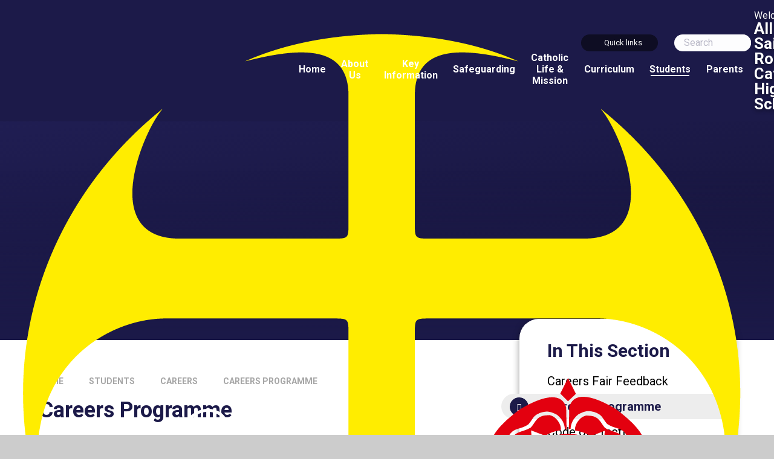

--- FILE ---
content_type: text/html
request_url: https://www.allsaintshigh.lancs.sch.uk/page/?title=Careers+Programme&pid=97
body_size: 61778
content:

<!DOCTYPE html>
<!--[if IE 7]><html class="no-ios no-js lte-ie9 lte-ie8 lte-ie7" lang="en" xml:lang="en"><![endif]-->
<!--[if IE 8]><html class="no-ios no-js lte-ie9 lte-ie8"  lang="en" xml:lang="en"><![endif]-->
<!--[if IE 9]><html class="no-ios no-js lte-ie9"  lang="en" xml:lang="en"><![endif]-->
<!--[if !IE]><!--> <html class="no-ios no-js"  lang="en" xml:lang="en"><!--<![endif]-->
	<head>
		<meta http-equiv="X-UA-Compatible" content="IE=edge" />
		<meta http-equiv="content-type" content="text/html; charset=utf-8"/>
		
		<link rel="canonical" href="https://www.allsaintshigh.lancs.sch.uk/page/?title=Careers+Programme&amp;pid=97">
		<script>window.FontAwesomeConfig = {showMissingIcons: false};</script><link rel="stylesheet" media="screen" href="https://cdn.juniperwebsites.co.uk/_includes/font-awesome/5.7.1/css/fa-web-font.css?cache=v4.6.56.3">
<script defer src="https://cdn.juniperwebsites.co.uk/_includes/font-awesome/5.7.1/js/fontawesome-all.min.js?cache=v4.6.56.3"></script>
<script defer src="https://cdn.juniperwebsites.co.uk/_includes/font-awesome/5.7.1/js/fa-v4-shims.min.js?cache=v4.6.56.3"></script>

		<title>All Saints' Roman Catholic High School - Careers Programme</title>
		
		<style type="text/css">
			:root {
				
				--col-pri: rgb(34, 34, 34);
				
				--col-sec: rgb(136, 136, 136);
				
			}
		</style>
		
<!--[if IE]>
<script>
console = {log:function(){return;}};
</script>
<![endif]-->

<script>
	var boolItemEditDisabled;
	var boolLanguageMode, boolLanguageEditOriginal;
	var boolViewingConnect;
	var boolConnectDashboard;
	var displayRegions = [];
	var intNewFileCount = 0;
	strItemType = "page";
	strSubItemType = "page";

	var featureSupport = {
		tagging: false,
		eventTagging: false
	};
	var boolLoggedIn = false;
boolAdminMode = false;
	var boolSuperUser = false;
strCookieBarStyle = 'bar';
	intParentPageID = "46";
	intCurrentItemID = 97;
	var intCurrentCatID = "";
boolIsHomePage = false;
	boolItemEditDisabled = true;
	boolLanguageEditOriginal=true;
	strCurrentLanguage='en-gb';	strFileAttachmentsUploadLocation = 'bottom';	boolViewingConnect = false;	boolConnectDashboard = false;	var objEditorComponentList = {};

</script>

<script src="https://cdn.juniperwebsites.co.uk/admin/_includes/js/mutation_events.min.js?cache=v4.6.56.3"></script>
<script src="https://cdn.juniperwebsites.co.uk/admin/_includes/js/jquery/jquery.js?cache=v4.6.56.3"></script>
<script src="https://cdn.juniperwebsites.co.uk/admin/_includes/js/jquery/jquery.prefilter.js?cache=v4.6.56.3"></script>
<script src="https://cdn.juniperwebsites.co.uk/admin/_includes/js/jquery/jquery.query.js?cache=v4.6.56.3"></script>
<script src="https://cdn.juniperwebsites.co.uk/admin/_includes/js/jquery/js.cookie.js?cache=v4.6.56.3"></script>
<script src="/_includes/editor/template-javascript.asp?cache=260112"></script>
<script src="/admin/_includes/js/functions/minified/functions.login.new.asp?cache=260112"></script>

  <script>

  </script>
<link href="https://www.allsaintshigh.lancs.sch.uk/feeds/pages.asp?pid=97&lang=en" rel="alternate" type="application/rss+xml" title="All Saints' Roman Catholic High School - Careers Programme - Page Updates"><link href="https://www.allsaintshigh.lancs.sch.uk/feeds/comments.asp?title=Careers Programme&amp;item=page&amp;pid=97" rel="alternate" type="application/rss+xml" title="All Saints' Roman Catholic High School - Careers Programme - Page Comments"><link rel="stylesheet" media="screen" href="/_site/css/swiper-bundle.min.css?cache=260112">
<link rel="stylesheet" media="screen" href="/_site/css/main.css?cache=260112">

	<link rel="stylesheet" href="/_site/css/print.css" type="text/css" media="print">
	<meta name="mobile-web-app-capable" content="yes">
	<meta name="apple-mobile-web-app-capable" content="yes">
	<meta name="viewport" content="width=device-width, initial-scale=1, minimum-scale=1, maximum-scale=1">
	<link rel="author" href="/humans.txt">
	<link rel="icon" href="/_site/images/favicons/favicon.ico">
	<link rel="apple-touch-icon" href="/_site/images/favicons/favicon.png">
	<link href="https://fonts.googleapis.com/css?family=Open+Sans:400,400i,700,700i&display=swap" rel="stylesheet">

	<link href="https://fonts.googleapis.com/css2?family=Roboto+Condensed:wght@700&family=Roboto:ital,wght@0,400;0,500;0,700;1,400&display=swap" rel="stylesheet">

	<script type="text/javascript">
	var iOS = ( navigator.userAgent.match(/(iPad|iPhone|iPod)/g) ? true : false );
	if (iOS) { $('html').removeClass('no-ios').addClass('ios'); }
	</script><link rel="stylesheet" media="screen" href="https://cdn.juniperwebsites.co.uk/_includes/css/content-blocks.css?cache=v4.6.56.3">
<link rel="stylesheet" media="screen" href="/_includes/css/cookie-colour.asp?cache=260112">
<link rel="stylesheet" media="screen" href="https://cdn.juniperwebsites.co.uk/_includes/css/cookies.css?cache=v4.6.56.3">
<link rel="stylesheet" media="screen" href="https://cdn.juniperwebsites.co.uk/_includes/css/cookies.advanced.css?cache=v4.6.56.3">
<link rel="stylesheet" media="screen" href="https://cdn.juniperwebsites.co.uk/_includes/css/overlord.css?cache=v4.6.56.3">
<link rel="stylesheet" media="screen" href="https://cdn.juniperwebsites.co.uk/_includes/css/templates.css?cache=v4.6.56.3">
<link rel="stylesheet" media="screen" href="/_site/css/attachments.css?cache=260112">
<link rel="stylesheet" media="screen" href="/_site/css/templates.css?cache=260112">
<style>#print_me { display: none;}</style><script src="https://cdn.juniperwebsites.co.uk/admin/_includes/js/modernizr.js?cache=v4.6.56.3"></script>

        <meta property="og:site_name" content="All Saints' Roman Catholic High School" />
        <meta property="og:title" content="Careers Programme" />
        <meta property="og:image" content="https://www.allsaintshigh.lancs.sch.uk/_site/images/design/thumbnail.jpg" />
        <meta property="og:type" content="website" />
        <meta property="twitter:card" content="summary" />
</head>


    <body>


<div id="print_me"></div>
<div class="mason mason--inner">

	<section class="access">
		<a class="access__anchor" name="header"></a>
		<a class="access__link" href="#content">Skip to content &darr;</a>
	</section>
	

	<header class="header" data-header="fixed flex" data-menu="">
		<section class="menu">
			<button class="reset__button cover mobile__menu__bg" data-remove=".mason--menu"></button>
			<div class="menu__extras">
				<div class="quick__links__wrapper">
					<button class="reset__button quick__links__button">
						<span>Quick links</span><i class="fas fa-plus"></i>
						<ul class="quick__links__list reset__ul"><li><a class="quick__links__item reset__a" target="_blank" href="https://allsaints.schoolsynergy.co.uk/">School Synergy</a></li><li><a class="quick__links__item reset__a" target="_blank" href="https://www.facebook.com/p/All-Saints-Roman-Catholic-High-School-100057388542481/">Facebook</a></li><li><a class="quick__links__item reset__a" target="_blank" href="https://reader.sparx-learning.com">Sparx Reader</a></li></ul>
					</button>
				</div>
				<div class="icon__links__container"></div>
				<!-- Menu Extras -->
				<div class="search__container inline">
					<div class="search__container__flex">
						<form method="post" action="/search/default.asp?pid=0" class="menu__extras__form block">
							<button class="menu__extras__submit reset__button" type="submit" name="Search"><i class="fas fa-search"></i></button>
							<input class="menu__extras__input cover f__display" type="text" name="searchValue" title="search" placeholder="Search"></input>
						</form>					
					</div>
					<button data-toggle=".mason--find" class="find__button reset__button circle inline"><i class="fas fa-search"></i></button>
				</div>
			</div>
			<nav class="menu__sidebar">
				<ul class="menu__list reset__ul"><li class="menu__list__item menu__list__item--page_1"><a class="menu__list__item__link reset__a block" id="page_1" href="/"><span>Home</span></a><button aria-hidden="true" title="View pages within Home" class="menu__list__item__button reset__button" data-tab=".menu__list__item--page_1--expand"><i class="menu__list__item__button__icon fa fa-angle-down"></i></button></li><li class="menu__list__item menu__list__item--page_8 menu__list__item--subitems"><a class="menu__list__item__link reset__a block" id="page_8" href="/page/?title=About+Us&amp;pid=8"><span>About Us</span></a><button aria-hidden="true" title="View pages within About Us" class="menu__list__item__button reset__button" data-tab=".menu__list__item--page_8--expand"><i class="menu__list__item__button__icon fa fa-angle-down"></i></button><ul class="menu__list__item__sub"><li class="menu__list__item menu__list__item--page_10"><a class="menu__list__item__link reset__a block" id="page_10" href="/page/?title=Prospectus&amp;pid=10"><span>Prospectus</span></a><button aria-hidden="true" title="View pages within Prospectus" class="menu__list__item__button reset__button" data-tab=".menu__list__item--page_10--expand"><i class="menu__list__item__button__icon fa fa-angle-down"></i></button></li><li class="menu__list__item menu__list__item--page_11"><a class="menu__list__item__link reset__a block" id="page_11" href="/page/?title=Romero+Catholic+Academy+Trust&amp;pid=11"><span>Romero Catholic Academy Trust</span></a><button aria-hidden="true" title="View pages within Romero Catholic Academy Trust" class="menu__list__item__button reset__button" data-tab=".menu__list__item--page_11--expand"><i class="menu__list__item__button__icon fa fa-angle-down"></i></button></li><li class="menu__list__item menu__list__item--news_category_2"><a class="menu__list__item__link reset__a block" id="news_category_2" href="/news/?pid=8&amp;nid=2"><span>News</span></a><button aria-hidden="true" title="View pages within News" class="menu__list__item__button reset__button" data-tab=".menu__list__item--news_category_2--expand"><i class="menu__list__item__button__icon fa fa-angle-down"></i></button></li><li class="menu__list__item menu__list__item--page_35"><a class="menu__list__item__link reset__a block" id="page_35" href="/page/?title=Newsletters&amp;pid=35"><span>Newsletters</span></a><button aria-hidden="true" title="View pages within Newsletters" class="menu__list__item__button reset__button" data-tab=".menu__list__item--page_35--expand"><i class="menu__list__item__button__icon fa fa-angle-down"></i></button></li><li class="menu__list__item menu__list__item--page_12"><a class="menu__list__item__link reset__a block" id="page_12" href="/page/?title=Governance&amp;pid=12"><span>Governance</span></a><button aria-hidden="true" title="View pages within Governance" class="menu__list__item__button reset__button" data-tab=".menu__list__item--page_12--expand"><i class="menu__list__item__button__icon fa fa-angle-down"></i></button></li><li class="menu__list__item menu__list__item--page_13"><a class="menu__list__item__link reset__a block" id="page_13" href="/page/?title=Staff&amp;pid=13"><span>Staff</span></a><button aria-hidden="true" title="View pages within Staff" class="menu__list__item__button reset__button" data-tab=".menu__list__item--page_13--expand"><i class="menu__list__item__button__icon fa fa-angle-down"></i></button></li><li class="menu__list__item menu__list__item--page_14"><a class="menu__list__item__link reset__a block" id="page_14" href="/page/?title=Vacancies&amp;pid=14"><span>Vacancies</span></a><button aria-hidden="true" title="View pages within Vacancies" class="menu__list__item__button reset__button" data-tab=".menu__list__item--page_14--expand"><i class="menu__list__item__button__icon fa fa-angle-down"></i></button></li><li class="menu__list__item menu__list__item--page_15"><a class="menu__list__item__link reset__a block" id="page_15" href="/page/?title=Support+Us&amp;pid=15"><span>Support Us</span></a><button aria-hidden="true" title="View pages within Support Us" class="menu__list__item__button reset__button" data-tab=".menu__list__item--page_15--expand"><i class="menu__list__item__button__icon fa fa-angle-down"></i></button></li><li class="menu__list__item menu__list__item--page_16"><a class="menu__list__item__link reset__a block" id="page_16" href="/page/?title=Friends+of+All+Saints%27&amp;pid=16"><span>Friends of All Saints'</span></a><button aria-hidden="true" title="View pages within Friends of All Saints'" class="menu__list__item__button reset__button" data-tab=".menu__list__item--page_16--expand"><i class="menu__list__item__button__icon fa fa-angle-down"></i></button></li><li class="menu__list__item menu__list__item--page_17"><a class="menu__list__item__link reset__a block" id="page_17" href="/page/?title=Contact+Us&amp;pid=17"><span>Contact Us</span></a><button aria-hidden="true" title="View pages within Contact Us" class="menu__list__item__button reset__button" data-tab=".menu__list__item--page_17--expand"><i class="menu__list__item__button__icon fa fa-angle-down"></i></button></li></ul></li><li class="menu__list__item menu__list__item--page_18 menu__list__item--subitems"><a class="menu__list__item__link reset__a block" id="page_18" href="/page/?title=Key+Information&amp;pid=18"><span>Key Information</span></a><button aria-hidden="true" title="View pages within Key Information" class="menu__list__item__button reset__button" data-tab=".menu__list__item--page_18--expand"><i class="menu__list__item__button__icon fa fa-angle-down"></i></button><ul class="menu__list__item__sub"><li class="menu__list__item menu__list__item--url_1"><a class="menu__list__item__link reset__a block" id="url_1" href="/calendar/?calid=1,2,3,4,5,6,7&amp;pid=18&amp;viewid=1"><span>Calendar</span></a><button aria-hidden="true" title="View pages within Calendar" class="menu__list__item__button reset__button" data-tab=".menu__list__item--url_1--expand"><i class="menu__list__item__button__icon fa fa-angle-down"></i></button></li><li class="menu__list__item menu__list__item--page_36"><a class="menu__list__item__link reset__a block" id="page_36" href="/page/?title=Letters&amp;pid=36"><span>Letters</span></a><button aria-hidden="true" title="View pages within Letters" class="menu__list__item__button reset__button" data-tab=".menu__list__item--page_36--expand"><i class="menu__list__item__button__icon fa fa-angle-down"></i></button></li><li class="menu__list__item menu__list__item--page_37"><a class="menu__list__item__link reset__a block" id="page_37" href="/page/?title=Term+Dates+%26amp%3B+School+Day&amp;pid=37"><span>Term Dates &amp; School Day</span></a><button aria-hidden="true" title="View pages within Term Dates &amp; School Day" class="menu__list__item__button reset__button" data-tab=".menu__list__item--page_37--expand"><i class="menu__list__item__button__icon fa fa-angle-down"></i></button></li><li class="menu__list__item menu__list__item--page_20"><a class="menu__list__item__link reset__a block" id="page_20" href="/page/?title=Emergency+Closure+Procedures&amp;pid=20"><span>Emergency Closure Procedures</span></a><button aria-hidden="true" title="View pages within Emergency Closure Procedures" class="menu__list__item__button reset__button" data-tab=".menu__list__item--page_20--expand"><i class="menu__list__item__button__icon fa fa-angle-down"></i></button></li><li class="menu__list__item menu__list__item--page_21"><a class="menu__list__item__link reset__a block" id="page_21" href="/page/?title=Policies&amp;pid=21"><span>Policies</span></a><button aria-hidden="true" title="View pages within Policies" class="menu__list__item__button reset__button" data-tab=".menu__list__item--page_21--expand"><i class="menu__list__item__button__icon fa fa-angle-down"></i></button></li><li class="menu__list__item menu__list__item--page_22"><a class="menu__list__item__link reset__a block" id="page_22" href="/page/?title=Personnel+Welcome+%26amp%3B+Induction&amp;pid=22"><span>Personnel Welcome &amp; Induction</span></a><button aria-hidden="true" title="View pages within Personnel Welcome &amp; Induction" class="menu__list__item__button reset__button" data-tab=".menu__list__item--page_22--expand"><i class="menu__list__item__button__icon fa fa-angle-down"></i></button></li><li class="menu__list__item menu__list__item--page_24"><a class="menu__list__item__link reset__a block" id="page_24" href="/page/?title=Well%2Dbeing%2C+Health+%26amp%3B+Safeguarding&amp;pid=24"><span>Well-being, Health &amp; Safeguarding</span></a><button aria-hidden="true" title="View pages within Well-being, Health &amp; Safeguarding" class="menu__list__item__button reset__button" data-tab=".menu__list__item--page_24--expand"><i class="menu__list__item__button__icon fa fa-angle-down"></i></button></li><li class="menu__list__item menu__list__item--page_25"><a class="menu__list__item__link reset__a block" id="page_25" href="/page/?title=Pupil+Premium&amp;pid=25"><span>Pupil Premium</span></a><button aria-hidden="true" title="View pages within Pupil Premium" class="menu__list__item__button reset__button" data-tab=".menu__list__item--page_25--expand"><i class="menu__list__item__button__icon fa fa-angle-down"></i></button></li><li class="menu__list__item menu__list__item--page_26"><a class="menu__list__item__link reset__a block" id="page_26" href="/page/?title=Free+School+Meals&amp;pid=26"><span>Free School Meals</span></a><button aria-hidden="true" title="View pages within Free School Meals" class="menu__list__item__button reset__button" data-tab=".menu__list__item--page_26--expand"><i class="menu__list__item__button__icon fa fa-angle-down"></i></button></li><li class="menu__list__item menu__list__item--page_27"><a class="menu__list__item__link reset__a block" id="page_27" href="/page/?title=Ofsted+%26amp%3B+DfE+Data&amp;pid=27"><span>Ofsted &amp; DfE Data</span></a><button aria-hidden="true" title="View pages within Ofsted &amp; DfE Data" class="menu__list__item__button reset__button" data-tab=".menu__list__item--page_27--expand"><i class="menu__list__item__button__icon fa fa-angle-down"></i></button></li><li class="menu__list__item menu__list__item--page_29"><a class="menu__list__item__link reset__a block" id="page_29" href="/page/?title=SEN+and+Disability&amp;pid=29"><span>SEN and Disability</span></a><button aria-hidden="true" title="View pages within SEN and Disability" class="menu__list__item__button reset__button" data-tab=".menu__list__item--page_29--expand"><i class="menu__list__item__button__icon fa fa-angle-down"></i></button></li><li class="menu__list__item menu__list__item--page_30"><a class="menu__list__item__link reset__a block" id="page_30" href="/page/?title=Learning+Support&amp;pid=30"><span>Learning Support</span></a><button aria-hidden="true" title="View pages within Learning Support" class="menu__list__item__button reset__button" data-tab=".menu__list__item--page_30--expand"><i class="menu__list__item__button__icon fa fa-angle-down"></i></button></li><li class="menu__list__item menu__list__item--page_31"><a class="menu__list__item__link reset__a block" id="page_31" href="/page/?title=KS4+Results&amp;pid=31"><span>KS4 Results</span></a><button aria-hidden="true" title="View pages within KS4 Results" class="menu__list__item__button reset__button" data-tab=".menu__list__item--page_31--expand"><i class="menu__list__item__button__icon fa fa-angle-down"></i></button></li><li class="menu__list__item menu__list__item--page_32"><a class="menu__list__item__link reset__a block" id="page_32" href="/page/?title=Premises+Lettings&amp;pid=32"><span>Premises Lettings</span></a><button aria-hidden="true" title="View pages within Premises Lettings" class="menu__list__item__button reset__button" data-tab=".menu__list__item--page_32--expand"><i class="menu__list__item__button__icon fa fa-angle-down"></i></button></li></ul></li><li class="menu__list__item menu__list__item--page_129 menu__list__item--subitems"><a class="menu__list__item__link reset__a block" id="page_129" href="/page/?title=Safeguarding&amp;pid=129"><span>Safeguarding</span></a><button aria-hidden="true" title="View pages within Safeguarding" class="menu__list__item__button reset__button" data-tab=".menu__list__item--page_129--expand"><i class="menu__list__item__button__icon fa fa-angle-down"></i></button><ul class="menu__list__item__sub"><li class="menu__list__item menu__list__item--page_130"><a class="menu__list__item__link reset__a block" id="page_130" href="/page/?title=Safeguarding+Support&amp;pid=130"><span>Safeguarding Support</span></a><button aria-hidden="true" title="View pages within Safeguarding Support" class="menu__list__item__button reset__button" data-tab=".menu__list__item--page_130--expand"><i class="menu__list__item__button__icon fa fa-angle-down"></i></button></li><li class="menu__list__item menu__list__item--page_131"><a class="menu__list__item__link reset__a block" id="page_131" href="/page/?title=Early+Help&amp;pid=131"><span>Early Help</span></a><button aria-hidden="true" title="View pages within Early Help" class="menu__list__item__button reset__button" data-tab=".menu__list__item--page_131--expand"><i class="menu__list__item__button__icon fa fa-angle-down"></i></button></li><li class="menu__list__item menu__list__item--page_28"><a class="menu__list__item__link reset__a block" id="page_28" href="/page/?title=Operation+Encompass&amp;pid=28"><span>Operation Encompass</span></a><button aria-hidden="true" title="View pages within Operation Encompass" class="menu__list__item__button reset__button" data-tab=".menu__list__item--page_28--expand"><i class="menu__list__item__button__icon fa fa-angle-down"></i></button></li><li class="menu__list__item menu__list__item--page_132"><a class="menu__list__item__link reset__a block" id="page_132" href="/page/?title=Prevent+Agenda&amp;pid=132"><span>Prevent Agenda</span></a><button aria-hidden="true" title="View pages within Prevent Agenda" class="menu__list__item__button reset__button" data-tab=".menu__list__item--page_132--expand"><i class="menu__list__item__button__icon fa fa-angle-down"></i></button></li><li class="menu__list__item menu__list__item--page_133"><a class="menu__list__item__link reset__a block" id="page_133" href="/page/?title=Additional+Links&amp;pid=133"><span>Additional Links</span></a><button aria-hidden="true" title="View pages within Additional Links" class="menu__list__item__button reset__button" data-tab=".menu__list__item--page_133--expand"><i class="menu__list__item__button__icon fa fa-angle-down"></i></button></li></ul></li><li class="menu__list__item menu__list__item--page_34 menu__list__item--subitems"><a class="menu__list__item__link reset__a block" id="page_34" href="/page/?title=Catholic+Life+%26amp%3B+Mission&amp;pid=34"><span>Catholic Life &amp; Mission</span></a><button aria-hidden="true" title="View pages within Catholic Life &amp; Mission" class="menu__list__item__button reset__button" data-tab=".menu__list__item--page_34--expand"><i class="menu__list__item__button__icon fa fa-angle-down"></i></button><ul class="menu__list__item__sub"><li class="menu__list__item menu__list__item--page_102"><a class="menu__list__item__link reset__a block" id="page_102" href="/page/?title=Mission+Statement&amp;pid=102"><span>Mission Statement</span></a><button aria-hidden="true" title="View pages within Mission Statement" class="menu__list__item__button reset__button" data-tab=".menu__list__item--page_102--expand"><i class="menu__list__item__button__icon fa fa-angle-down"></i></button></li><li class="menu__list__item menu__list__item--page_23"><a class="menu__list__item__link reset__a block" id="page_23" href="/page/?title=Collective+Worship&amp;pid=23"><span>Collective Worship</span></a><button aria-hidden="true" title="View pages within Collective Worship" class="menu__list__item__button reset__button" data-tab=".menu__list__item--page_23--expand"><i class="menu__list__item__button__icon fa fa-angle-down"></i></button></li><li class="menu__list__item menu__list__item--page_103"><a class="menu__list__item__link reset__a block" id="page_103" href="/page/?title=Chaplaincy+at+All+Saints%27&amp;pid=103"><span>Chaplaincy at All Saints'</span></a><button aria-hidden="true" title="View pages within Chaplaincy at All Saints'" class="menu__list__item__button reset__button" data-tab=".menu__list__item--page_103--expand"><i class="menu__list__item__button__icon fa fa-angle-down"></i></button></li><li class="menu__list__item menu__list__item--page_106"><a class="menu__list__item__link reset__a block" id="page_106" href="/page/?title=Catholic+Social+Teaching&amp;pid=106"><span>Catholic Social Teaching</span></a><button aria-hidden="true" title="View pages within Catholic Social Teaching" class="menu__list__item__button reset__button" data-tab=".menu__list__item--page_106--expand"><i class="menu__list__item__button__icon fa fa-angle-down"></i></button></li><li class="menu__list__item menu__list__item--page_123"><a class="menu__list__item__link reset__a block" id="page_123" href="/page/?title=Parish+and+Primary+School+Links&amp;pid=123"><span>Parish and Primary School Links</span></a><button aria-hidden="true" title="View pages within Parish and Primary School Links" class="menu__list__item__button reset__button" data-tab=".menu__list__item--page_123--expand"><i class="menu__list__item__button__icon fa fa-angle-down"></i></button></li></ul></li><li class="menu__list__item menu__list__item--page_101 menu__list__item--subitems"><a class="menu__list__item__link reset__a block" id="page_101" href="/page/?title=Curriculum&amp;pid=101"><span>Curriculum</span></a><button aria-hidden="true" title="View pages within Curriculum" class="menu__list__item__button reset__button" data-tab=".menu__list__item--page_101--expand"><i class="menu__list__item__button__icon fa fa-angle-down"></i></button><ul class="menu__list__item__sub"><li class="menu__list__item menu__list__item--page_77"><a class="menu__list__item__link reset__a block" id="page_77" href="/page/?title=Art&amp;pid=77"><span>Art</span></a><button aria-hidden="true" title="View pages within Art" class="menu__list__item__button reset__button" data-tab=".menu__list__item--page_77--expand"><i class="menu__list__item__button__icon fa fa-angle-down"></i></button></li><li class="menu__list__item menu__list__item--page_79"><a class="menu__list__item__link reset__a block" id="page_79" href="/page/?title=Computing&amp;pid=79"><span>Computing</span></a><button aria-hidden="true" title="View pages within Computing" class="menu__list__item__button reset__button" data-tab=".menu__list__item--page_79--expand"><i class="menu__list__item__button__icon fa fa-angle-down"></i></button></li><li class="menu__list__item menu__list__item--page_80"><a class="menu__list__item__link reset__a block" id="page_80" href="/page/?title=Design+Technology&amp;pid=80"><span>Design Technology</span></a><button aria-hidden="true" title="View pages within Design Technology" class="menu__list__item__button reset__button" data-tab=".menu__list__item--page_80--expand"><i class="menu__list__item__button__icon fa fa-angle-down"></i></button></li><li class="menu__list__item menu__list__item--page_104"><a class="menu__list__item__link reset__a block" id="page_104" href="/page/?title=English&amp;pid=104"><span>English</span></a><button aria-hidden="true" title="View pages within English" class="menu__list__item__button reset__button" data-tab=".menu__list__item--page_104--expand"><i class="menu__list__item__button__icon fa fa-angle-down"></i></button></li><li class="menu__list__item menu__list__item--page_82"><a class="menu__list__item__link reset__a block" id="page_82" href="/page/?title=Food+Technology&amp;pid=82"><span>Food Technology</span></a><button aria-hidden="true" title="View pages within Food Technology" class="menu__list__item__button reset__button" data-tab=".menu__list__item--page_82--expand"><i class="menu__list__item__button__icon fa fa-angle-down"></i></button></li><li class="menu__list__item menu__list__item--page_84"><a class="menu__list__item__link reset__a block" id="page_84" href="/page/?title=Geography&amp;pid=84"><span>Geography</span></a><button aria-hidden="true" title="View pages within Geography" class="menu__list__item__button reset__button" data-tab=".menu__list__item--page_84--expand"><i class="menu__list__item__button__icon fa fa-angle-down"></i></button></li><li class="menu__list__item menu__list__item--page_85"><a class="menu__list__item__link reset__a block" id="page_85" href="/page/?title=History&amp;pid=85"><span>History</span></a><button aria-hidden="true" title="View pages within History" class="menu__list__item__button reset__button" data-tab=".menu__list__item--page_85--expand"><i class="menu__list__item__button__icon fa fa-angle-down"></i></button></li><li class="menu__list__item menu__list__item--page_86"><a class="menu__list__item__link reset__a block" id="page_86" href="/page/?title=Mathematics&amp;pid=86"><span>Mathematics</span></a><button aria-hidden="true" title="View pages within Mathematics" class="menu__list__item__button reset__button" data-tab=".menu__list__item--page_86--expand"><i class="menu__list__item__button__icon fa fa-angle-down"></i></button></li><li class="menu__list__item menu__list__item--page_87"><a class="menu__list__item__link reset__a block" id="page_87" href="/page/?title=MFL&amp;pid=87"><span>MFL</span></a><button aria-hidden="true" title="View pages within MFL" class="menu__list__item__button reset__button" data-tab=".menu__list__item--page_87--expand"><i class="menu__list__item__button__icon fa fa-angle-down"></i></button></li><li class="menu__list__item menu__list__item--page_88"><a class="menu__list__item__link reset__a block" id="page_88" href="/page/?title=Music&amp;pid=88"><span>Music</span></a><button aria-hidden="true" title="View pages within Music" class="menu__list__item__button reset__button" data-tab=".menu__list__item--page_88--expand"><i class="menu__list__item__button__icon fa fa-angle-down"></i></button></li><li class="menu__list__item menu__list__item--page_89"><a class="menu__list__item__link reset__a block" id="page_89" href="/page/?title=PE&amp;pid=89"><span>PE</span></a><button aria-hidden="true" title="View pages within PE" class="menu__list__item__button reset__button" data-tab=".menu__list__item--page_89--expand"><i class="menu__list__item__button__icon fa fa-angle-down"></i></button></li><li class="menu__list__item menu__list__item--page_90"><a class="menu__list__item__link reset__a block" id="page_90" href="/page/?title=PSHCE&amp;pid=90"><span>PSHCE</span></a><button aria-hidden="true" title="View pages within PSHCE" class="menu__list__item__button reset__button" data-tab=".menu__list__item--page_90--expand"><i class="menu__list__item__button__icon fa fa-angle-down"></i></button></li><li class="menu__list__item menu__list__item--page_91"><a class="menu__list__item__link reset__a block" id="page_91" href="/page/?title=RE&amp;pid=91"><span>RE</span></a><button aria-hidden="true" title="View pages within RE" class="menu__list__item__button reset__button" data-tab=".menu__list__item--page_91--expand"><i class="menu__list__item__button__icon fa fa-angle-down"></i></button></li><li class="menu__list__item menu__list__item--page_92"><a class="menu__list__item__link reset__a block" id="page_92" href="/page/?title=Science&amp;pid=92"><span>Science</span></a><button aria-hidden="true" title="View pages within Science" class="menu__list__item__button reset__button" data-tab=".menu__list__item--page_92--expand"><i class="menu__list__item__button__icon fa fa-angle-down"></i></button></li></ul></li><li class="menu__list__item menu__list__item--page_38 menu__list__item--subitems menu__list__item--selected"><a class="menu__list__item__link reset__a block" id="page_38" href="/page/?title=Students&amp;pid=38"><span>Students</span></a><button aria-hidden="true" title="View pages within Students" class="menu__list__item__button reset__button" data-tab=".menu__list__item--page_38--expand"><i class="menu__list__item__button__icon fa fa-angle-down"></i></button><ul class="menu__list__item__sub"><li class="menu__list__item menu__list__item--page_40"><a class="menu__list__item__link reset__a block" id="page_40" href="/page/?title=Online+Learning&amp;pid=40"><span>Online Learning</span></a><button aria-hidden="true" title="View pages within Online Learning" class="menu__list__item__button reset__button" data-tab=".menu__list__item--page_40--expand"><i class="menu__list__item__button__icon fa fa-angle-down"></i></button></li><li class="menu__list__item menu__list__item--page_42"><a class="menu__list__item__link reset__a block" id="page_42" href="/page/?title=Extra+Curricular&amp;pid=42"><span>Extra Curricular</span></a><button aria-hidden="true" title="View pages within Extra Curricular" class="menu__list__item__button reset__button" data-tab=".menu__list__item--page_42--expand"><i class="menu__list__item__button__icon fa fa-angle-down"></i></button></li><li class="menu__list__item menu__list__item--page_43"><a class="menu__list__item__link reset__a block" id="page_43" href="/page/?title=Exam+Information&amp;pid=43"><span>Exam Information</span></a><button aria-hidden="true" title="View pages within Exam Information" class="menu__list__item__button reset__button" data-tab=".menu__list__item--page_43--expand"><i class="menu__list__item__button__icon fa fa-angle-down"></i></button></li><li class="menu__list__item menu__list__item--page_44"><a class="menu__list__item__link reset__a block" id="page_44" href="/page/?title=Catering+Menu&amp;pid=44"><span>Catering Menu</span></a><button aria-hidden="true" title="View pages within Catering Menu" class="menu__list__item__button reset__button" data-tab=".menu__list__item--page_44--expand"><i class="menu__list__item__button__icon fa fa-angle-down"></i></button></li><li class="menu__list__item menu__list__item--page_45"><a class="menu__list__item__link reset__a block" id="page_45" href="/page/?title=Year+9+Options&amp;pid=45"><span>Year 9 Options</span></a><button aria-hidden="true" title="View pages within Year 9 Options" class="menu__list__item__button reset__button" data-tab=".menu__list__item--page_45--expand"><i class="menu__list__item__button__icon fa fa-angle-down"></i></button></li><li class="menu__list__item menu__list__item--page_46 menu__list__item--selected"><a class="menu__list__item__link reset__a block" id="page_46" href="/page/?title=Careers&amp;pid=46"><span>Careers</span></a><button aria-hidden="true" title="View pages within Careers" class="menu__list__item__button reset__button" data-tab=".menu__list__item--page_46--expand"><i class="menu__list__item__button__icon fa fa-angle-down"></i></button></li><li class="menu__list__item menu__list__item--page_47"><a class="menu__list__item__link reset__a block" id="page_47" href="/page/?title=Exam+Results+Day&amp;pid=47"><span>Exam Results Day</span></a><button aria-hidden="true" title="View pages within Exam Results Day" class="menu__list__item__button reset__button" data-tab=".menu__list__item--page_47--expand"><i class="menu__list__item__button__icon fa fa-angle-down"></i></button></li><li class="menu__list__item menu__list__item--page_121"><a class="menu__list__item__link reset__a block" id="page_121" href="/page/?title=Exam+Resources&amp;pid=121"><span>Exam Resources</span></a><button aria-hidden="true" title="View pages within Exam Resources" class="menu__list__item__button reset__button" data-tab=".menu__list__item--page_121--expand"><i class="menu__list__item__button__icon fa fa-angle-down"></i></button></li></ul></li><li class="menu__list__item menu__list__item--page_48 menu__list__item--subitems"><a class="menu__list__item__link reset__a block" id="page_48" href="/page/?title=Parents&amp;pid=48"><span>Parents</span></a><button aria-hidden="true" title="View pages within Parents" class="menu__list__item__button reset__button" data-tab=".menu__list__item--page_48--expand"><i class="menu__list__item__button__icon fa fa-angle-down"></i></button><ul class="menu__list__item__sub"><li class="menu__list__item menu__list__item--page_49"><a class="menu__list__item__link reset__a block" id="page_49" href="/page/?title=Parents%27+Handbook&amp;pid=49"><span>Parents' Handbook</span></a><button aria-hidden="true" title="View pages within Parents' Handbook" class="menu__list__item__button reset__button" data-tab=".menu__list__item--page_49--expand"><i class="menu__list__item__button__icon fa fa-angle-down"></i></button></li><li class="menu__list__item menu__list__item--page_50"><a class="menu__list__item__link reset__a block" id="page_50" href="/page/?title=Applications+and+New+Pupils&amp;pid=50"><span>Applications and New Pupils</span></a><button aria-hidden="true" title="View pages within Applications and New Pupils" class="menu__list__item__button reset__button" data-tab=".menu__list__item--page_50--expand"><i class="menu__list__item__button__icon fa fa-angle-down"></i></button></li><li class="menu__list__item menu__list__item--page_51"><a class="menu__list__item__link reset__a block" id="page_51" href="/page/?title=Year+6+to+7+Transition&amp;pid=51"><span>Year 6 to 7 Transition</span></a><button aria-hidden="true" title="View pages within Year 6 to 7 Transition" class="menu__list__item__button reset__button" data-tab=".menu__list__item--page_51--expand"><i class="menu__list__item__button__icon fa fa-angle-down"></i></button></li><li class="menu__list__item menu__list__item--page_52"><a class="menu__list__item__link reset__a block" id="page_52" href="/page/?title=Attendance+%26amp%3B+Absence&amp;pid=52"><span>Attendance &amp; Absence</span></a><button aria-hidden="true" title="View pages within Attendance &amp; Absence" class="menu__list__item__button reset__button" data-tab=".menu__list__item--page_52--expand"><i class="menu__list__item__button__icon fa fa-angle-down"></i></button></li><li class="menu__list__item menu__list__item--page_53"><a class="menu__list__item__link reset__a block" id="page_53" href="/page/?title=School+Uniform&amp;pid=53"><span>School Uniform</span></a><button aria-hidden="true" title="View pages within School Uniform" class="menu__list__item__button reset__button" data-tab=".menu__list__item--page_53--expand"><i class="menu__list__item__button__icon fa fa-angle-down"></i></button></li><li class="menu__list__item menu__list__item--page_55"><a class="menu__list__item__link reset__a block" id="page_55" href="/page/?title=Parent+Pay&amp;pid=55"><span>Parent Pay</span></a><button aria-hidden="true" title="View pages within Parent Pay" class="menu__list__item__button reset__button" data-tab=".menu__list__item--page_55--expand"><i class="menu__list__item__button__icon fa fa-angle-down"></i></button></li><li class="menu__list__item menu__list__item--page_56"><a class="menu__list__item__link reset__a block" id="page_56" href="/page/?title=Cashless+Catering&amp;pid=56"><span>Cashless Catering</span></a><button aria-hidden="true" title="View pages within Cashless Catering" class="menu__list__item__button reset__button" data-tab=".menu__list__item--page_56--expand"><i class="menu__list__item__button__icon fa fa-angle-down"></i></button></li><li class="menu__list__item menu__list__item--page_57"><a class="menu__list__item__link reset__a block" id="page_57" href="/page/?title=School+Shop&amp;pid=57"><span>School Shop</span></a><button aria-hidden="true" title="View pages within School Shop" class="menu__list__item__button reset__button" data-tab=".menu__list__item--page_57--expand"><i class="menu__list__item__button__icon fa fa-angle-down"></i></button></li><li class="menu__list__item menu__list__item--page_58"><a class="menu__list__item__link reset__a block" id="page_58" href="/page/?title=Bus+Information&amp;pid=58"><span>Bus Information</span></a><button aria-hidden="true" title="View pages within Bus Information" class="menu__list__item__button reset__button" data-tab=".menu__list__item--page_58--expand"><i class="menu__list__item__button__icon fa fa-angle-down"></i></button></li><li class="menu__list__item menu__list__item--page_59"><a class="menu__list__item__link reset__a block" id="page_59" href="/page/?title=Useful+Websites&amp;pid=59"><span>Useful Websites</span></a><button aria-hidden="true" title="View pages within Useful Websites" class="menu__list__item__button reset__button" data-tab=".menu__list__item--page_59--expand"><i class="menu__list__item__button__icon fa fa-angle-down"></i></button></li><li class="menu__list__item menu__list__item--page_60"><a class="menu__list__item__link reset__a block" id="page_60" href="/page/?title=Online+Safety&amp;pid=60"><span>Online Safety</span></a><button aria-hidden="true" title="View pages within Online Safety" class="menu__list__item__button reset__button" data-tab=".menu__list__item--page_60--expand"><i class="menu__list__item__button__icon fa fa-angle-down"></i></button></li><li class="menu__list__item menu__list__item--page_122"><a class="menu__list__item__link reset__a block" id="page_122" href="/page/?title=Christmas+Lunch&amp;pid=122"><span>Christmas Lunch</span></a><button aria-hidden="true" title="View pages within Christmas Lunch" class="menu__list__item__button reset__button" data-tab=".menu__list__item--page_122--expand"><i class="menu__list__item__button__icon fa fa-angle-down"></i></button></li><li class="menu__list__item menu__list__item--page_105"><a class="menu__list__item__link reset__a block" id="page_105" href="/page/?title=Lost+Property&amp;pid=105"><span>Lost Property</span></a><button aria-hidden="true" title="View pages within Lost Property" class="menu__list__item__button reset__button" data-tab=".menu__list__item--page_105--expand"><i class="menu__list__item__button__icon fa fa-angle-down"></i></button></li><li class="menu__list__item menu__list__item--page_114"><a class="menu__list__item__link reset__a block" id="page_114" href="/page/?title=School+Synergy&amp;pid=114"><span>School Synergy</span></a><button aria-hidden="true" title="View pages within School Synergy" class="menu__list__item__button reset__button" data-tab=".menu__list__item--page_114--expand"><i class="menu__list__item__button__icon fa fa-angle-down"></i></button></li></ul></li></ul>
			</nav>
		</section>
		<div class="header__extras">
			<button class="menu__btn reset__button bg__pri col__white block fw__700 f__uppercase" data-toggle=".mason--menu">	
				<div class="menu__btn__text menu__btn__text--open cover"><i class="far fa-bars"></i><span>Menu</span></div>
				<div class="menu__btn__text menu__btn__text--close cover"><i class="far fa-times"></i><span>Close</span></div>
			</button>
		</div>
		<div class="header__container">
			<div class="header__logo inline">
				<a href="/" class="header__logo__img block"><img src="/_site/images/design/logo.png" class="block" alt="All Saints' Roman Catholic High School" />
				<a href="/" class="reset__a">
					<div class="header__logo__text">
						<h2>Welcome to</h2>
						<h1 class="header__logo__title">All Saints' Roman Catholic High School</h1>
					</div>
				</a>
			</div>
		</div>
	</header>
	
	<section class="hero parent">
		
		<div class="hero__slideshow cover parent" data-cycle="" data-parallax="top" data-watch=".mason" data-multiplier=".3">
			<div class="hero__slideshow__item cover"><div class="hero__slideshow__item__image" data-img="/_site/data/files/images/slideshow/B0FF857FF4D9E88210402DF1D829CB0F.jpg"></div></div><div class="hero__slideshow__item cover"><div class="hero__slideshow__item__image" data-img="/_site/data/files/images/slideshow/CA90B36E1118A6A0F8CBF9F213549F59.jpg"></div></div><div class="hero__slideshow__item cover"><div class="hero__slideshow__item__image" data-img="/_site/data/files/images/slideshow/D20E8E2970673981AD6F6C99309FA178.jpg"></div></div><div class="hero__slideshow__item cover"><div class="hero__slideshow__item__image" data-img="/_site/data/files/images/slideshow/FB91235A57C274D29CDAE2EAC8CF52C9.jpg"></div></div>
		</div>
	</section>
	
	
	<main class="main container" id="scrolldown">
		
		<div class="main__flex">
			<div class="content content--page">
				<div class="breadcrumbs">
					<ul class="content__path"><li class="content__path__item content__path__item--page_1 inline f__uppercase fw__700 f__14"><a class="content__path__item__link reset__a col__type" id="page_1" href="/">Home</a><span class="content__path__item__sep col__pri f__12"><i class="fas fa-arrow-right"></i></span></li><li class="content__path__item content__path__item--page_38 content__path__item--selected inline f__uppercase fw__700 f__14"><a class="content__path__item__link reset__a col__type" id="page_38" href="/page/?title=Students&amp;pid=38">Students</a><span class="content__path__item__sep col__pri f__12"><i class="fas fa-arrow-right"></i></span></li><li class="content__path__item content__path__item--page_46 content__path__item--selected inline f__uppercase fw__700 f__14"><a class="content__path__item__link reset__a col__type" id="page_46" href="/page/?title=Careers&amp;pid=46">Careers</a><span class="content__path__item__sep col__pri f__12"><i class="fas fa-arrow-right"></i></span></li><li class="content__path__item content__path__item--page_97 content__path__item--selected content__path__item--final inline f__uppercase fw__700 f__14"><a class="content__path__item__link reset__a col__type" id="page_97" href="/page/?title=Careers+Programme&amp;pid=97">Careers Programme</a><span class="content__path__item__sep col__pri f__12"><i class="fas fa-arrow-right"></i></span></li></ul>
				</div>
				<h1 class="content__title" id="itemTitle">Careers Programme</h1>
				<a class="content__anchor" name="content"></a>
				<div class="content__region"><p>Please see below a summary of our Careers Programme and how these activities meet the Gatsby Benchmarks. For our Careers Policy and Provider Access Statement Policy, please go to&nbsp;<a href="/page/?title=Policies&amp;pid=21">Policies</a>&nbsp;in &lsquo;About the School&rsquo; section.</p>

<p>We want to prepare young people for working life and equip them with the tools required to make well informed, aspirational and realistic career decisions. Together we can achieve this by ensuring young people are aware of: their skills, abilities and potential; their options, the world of work and how to capitalise on opportunity; how to link this knowledge and understanding together to facilitate successful career planning</p>

<p>Each year group also has a dedicated Careers Padlet, helping every student explore the world of work:</p>

<ul>
	<li>
	<p><a href="https://padlet.com/lhg2/all-saints-year-7-careers-padlet-309i225fkvrj00ra" target="_blank">Year 7&nbsp;Careers Padlet</a></p>
	</li>
	<li>
	<p><a href="https://padlet.com/lhg2/y8-careers-padlet-gpyw9rw9d7gmviyw" target="_blank">Year 8 Careers Padlet</a></p>
	</li>
</ul>

<ul>
	<li>
	<p><a href="https://padlet.com/lhg2/75ymqbjbqaiviclu" target="_blank">Year 9 Careers Padlet</a></p>
	</li>
</ul>

<ul>
	<li>
	<p><a href="https://padlet.com/lhg2/y10-all-saints-work-experience-nnw70xj28e6dzlru" target="_blank">Year 10 Careers Padlet</a></p>
	</li>
</ul>

<ul>
	<li>
	<p><a href="https://padlet.com/lhg2/35zwwsr95nts3xw8" target="_blank">Year 11 Careers Padlet</a></p>
	</li>
</ul>

<p><strong>Gatsby</strong>:&nbsp;All Saints&rsquo; Catholic High School is working towards achieving the 8 Gatsby Benchmarks that define world class careers guidance. This programme works to achieve the following benchmarks.</p>
</div><div class="content__attachments">
<ol class="content__attachments__list content__attachments__list--2 fileAttachmentList">
<li><a class="content__attachments__list__item reset__a block" id="content__attachments__list__item--437" href="https://www.allsaintshigh.lancs.sch.uk/attachments/download.asp?file=437&amp;type=pdf" target="_blank" rel="437"><div class="content__attachments__list__item__info"><div class="content__attachments__list__item__info__name content__attachments__list__item__info__name--pdf f__display fs__100">All Saints Careers Programme - 2025-2026</div></div><div class="content__attachments__list__item__info__desc">PDF File</div><div class="bg__pri content__attachments__list__item__circle"><i class="fas fa-arrow-down"></i></div></a></li></ol>				</div>			
					
			</div>
			
				<div class="subnav__container container">
					<nav class="subnav">
						<a class="subnav__anchor" name="subnav"></a>
						<h2 class="subnav__title">In This Section</h2>
						<ul class="subnav__list"><li class="subnav__list__item subnav__list__item--page_94"><a class="subnav__list__item__link col__white reset__a block" id="page_94" href="/page/?title=Careers+Fair+Feedback&amp;pid=94"><span class="inline">Careers Fair Feedback</span></a></li><li class="subnav__list__item subnav__list__item--page_97 subnav__list__item--selected subnav__list__item--final"><a class="subnav__list__item__link col__white reset__a block" id="page_97" href="/page/?title=Careers+Programme&amp;pid=97"><span class="inline">Careers Programme</span></a></li><li class="subnav__list__item subnav__list__item--page_98"><a class="subnav__list__item__link col__white reset__a block" id="page_98" href="/page/?title=Code+of+Practice&amp;pid=98"><span class="inline">Code of Practice</span></a></li><li class="subnav__list__item subnav__list__item--page_95"><a class="subnav__list__item__link col__white reset__a block" id="page_95" href="/page/?title=Labour+Market+Info&amp;pid=95"><span class="inline">Labour Market Info</span></a></li><li class="subnav__list__item subnav__list__item--page_93"><a class="subnav__list__item__link col__white reset__a block" id="page_93" href="/page/?title=National+Apprenticeship+Week&amp;pid=93"><span class="inline">National Apprenticeship Week</span></a></li><li class="subnav__list__item subnav__list__item--page_99"><a class="subnav__list__item__link col__white reset__a block" id="page_99" href="/page/?title=National+Careers+Service&amp;pid=99"><span class="inline">National Careers Service</span></a></li><li class="subnav__list__item subnav__list__item--page_141"><a class="subnav__list__item__link col__white reset__a block" id="page_141" href="/page/?title=School+Leaver+Destinations&amp;pid=141"><span class="inline">School Leaver Destinations</span></a></li><li class="subnav__list__item subnav__list__item--page_96"><a class="subnav__list__item__link col__white reset__a block" id="page_96" href="/page/?title=The+Careers+Team&amp;pid=96"><span class="inline">The Careers Team</span></a></li><li class="subnav__list__item subnav__list__item--page_100"><a class="subnav__list__item__link col__white reset__a block" id="page_100" href="/page/?title=Working+with+Employers&amp;pid=100"><span class="inline">Working with Employers</span></a></li></ul>
					</nav>					
				</div>
			
		</div>
			
	</main> 

	
				
	


	<footer class="footer container bg__white col__black f__center">
		<div class="footer__contact footer__column">
			<div class="footer__contact__item__phone__email"><p>Phone: 01706 213 693</p><p>Email: <a href="mailto:office@allsaintshigh.lancs.sch.uk " class="reset__a">office@allsaintshigh.lancs.sch.uk </a></p></div><p class="address">Address: Haslingden Road 
Rawtenstall 
Lancashire 
BB4 6SJ</p>
		</div>
		<a href="https://www.romerocat.com/" class="header__logo__img block" target="_self"><img src="/_site/images/design/trust.png" class="block" alt="Romero Catholic Academy Trust Logo" /></a>	
		<div class="footer__legal footer__column">
			<p>
				&copy; 2026&nbsp; All Saints' Roman Catholic High School
			</p>
				<span class="footer__sep">|</span>
			<p>
				Website design by <a rel="nofollow" target="_blank" href="https://junipereducation.org/school-websites/"> Juniper Websites</a>
			</p>
				<span class="footer__sep">|</span>
			<p>
				<a href="https://www.allsaintshigh.lancs.sch.uk/accessibility.asp?level=high-vis&amp;item=page_97" title="This link will display the current page in high visibility mode, suitable for screen reader software">High Visibility</a>
			</p>
				<span class="footer__sep">|</span>
			<p>
				<a href="https://www.allsaintshigh.lancs.sch.uk/accessibility-statement/">Accessibility Statement</a>
			</p>
				<span class="footer__sep">|</span>
			<p>
				<a href="/sitemap/?pid=0">Sitemap</a>
			</p>
				<span class="footer__sep">|</span>
			<p>
				<a href="/privacy-cookies/">Privacy Policy</a>
			</p>
				<span class="footer__sep">|</span>
			<p>
				<a href="#" id="cookie_settings" role="button" title="Cookie Settings" aria-label="Cookie Settings">Cookies</a>
<script>
	$(document).ready(function() {
		$('#cookie_settings').on('click', function(event) { 
			event.preventDefault();
			$('.cookie_information__icon').trigger('click');
		});
	}); 
</script>
			</p>
		</div>
	</footer>

	 

</div>

<!-- JS -->



<!-- /JS -->
<script src="https://cdn.juniperwebsites.co.uk/admin/_includes/js/functions/minified/functions.dialog.js?cache=v4.6.56.3"></script>
<div class="cookie_information cookie_information--bar cookie_information--bottom cookie_information--left cookie_information--active"> <div class="cookie_information__icon_container "> <div class="cookie_information__icon " role="button" title="Cookie Settings" aria-label="Toggle Cookie Settings"><i class="fa fa-exclamation" aria-hidden="true"></i></div> <div class="cookie_information__hex "></div> </div> <div class="cookie_information__inner"> <div class="cookie_information__hex cookie_information__hex--large"></div> <div class="cookie_information__info"> <p class="cookie_information_heading">Cookie Policy</p> <article>This site uses cookies to store information on your computer. <a href="/privacy-cookies" title="See cookie policy">Click here for more information</a><div class="cookie_information__buttons"><button class="cookie_information__button " data-type="allow" title="Allow" aria-label="Allow">Allow</button><button class="cookie_information__button " data-type="settings" title="Cookie Settings" aria-label="Cookie Settings">Cookie Settings</button></div></article> </div> <button class="cookie_information__close" title="Close" aria-label="Close"> <i class="fa fa-times" aria-hidden="true"></i> </button> </div></div>

<script>
    var strDialogTitle = 'Cookie Settings',
        strDialogSaveButton = 'Save',
        strDialogRevokeButton = 'Revoke';

    $(document).ready(function(){
        $('.cookie_information__icon, .cookie_information__close').on('click', function() {
            $('.cookie_information').toggleClass('cookie_information--active');
        });

        if ($.cookie.allowed()) {
            $('.cookie_information__icon_container').addClass('cookie_information__icon_container--hidden');
            $('.cookie_information').removeClass('cookie_information--active');
        }

        $(document).on('click', '.cookie_information__button', function() {
            var strType = $(this).data('type');
            if (strType === 'settings') {
                openCookieSettings();
            } else {
                saveCookiePreferences(strType, '');
            }
        });
        if (!$('.cookie_ui').length) {
            $('body').append($('<div>', {
                class: 'cookie_ui'
            }));
        }

        var openCookieSettings = function() {
            $('body').e4eDialog({
                diagTitle: strDialogTitle,
                contentClass: 'clublist--add',
                width: '500px',
                height: '90%',
                source: '/privacy-cookies/cookie-popup.asp',
                bind: false,
                appendTo: '.cookie_ui',
                buttons: [{
                    id: 'primary',
                    label: strDialogSaveButton,
                    fn: function() {
                        var arrAllowedItems = [];
                        var strType = 'allow';
                        arrAllowedItems.push('core');
                        if ($('#cookie--targeting').is(':checked')) arrAllowedItems.push('targeting');
                        if ($('#cookie--functional').is(':checked')) arrAllowedItems.push('functional');
                        if ($('#cookie--performance').is(':checked')) arrAllowedItems.push('performance');
                        if (!arrAllowedItems.length) strType = 'deny';
                        if (!arrAllowedItems.length === 4) arrAllowedItems = 'all';
                        saveCookiePreferences(strType, arrAllowedItems.join(','));
                        this.close();
                    }
                }, {
                    id: 'close',
                    
                    label: strDialogRevokeButton,
                    
                    fn: function() {
                        saveCookiePreferences('deny', '');
                        this.close();
                    }
                }]
            });
        }
        var saveCookiePreferences = function(strType, strCSVAllowedItems) {
            if (!strType) return;
            if (!strCSVAllowedItems) strCSVAllowedItems = 'all';
            $.ajax({
                'url': '/privacy-cookies/json.asp?action=updateUserPreferances',
                data: {
                    preference: strType,
                    allowItems: strCSVAllowedItems === 'all' ? '' : strCSVAllowedItems
                },
                success: function(data) {
                    var arrCSVAllowedItems = strCSVAllowedItems.split(',');
                    if (data) {
                        if ('allow' === strType && (strCSVAllowedItems === 'all' || (strCSVAllowedItems.indexOf('core') > -1 && strCSVAllowedItems.indexOf('targeting') > -1) && strCSVAllowedItems.indexOf('functional') > -1 && strCSVAllowedItems.indexOf('performance') > -1)) {
                            if ($(document).find('.no__cookies').length > 0) {
                                $(document).find('.no__cookies').each(function() {
                                    if ($(this).data('replacement')) {
                                        var replacement = $(this).data('replacement')
                                        $(this).replaceWith(replacement);
                                    } else {
                                        window.location.reload();
                                    }
                                });
                            }
                            $('.cookie_information__icon_container').addClass('cookie_information__icon_container--hidden');
                            $('.cookie_information').removeClass('cookie_information--active');
                            $('.cookie_information__info').find('article').replaceWith(data);
                        } else {
                            $('.cookie_information__info').find('article').replaceWith(data);
                            if(strType === 'dontSave' || strType === 'save') {
                                $('.cookie_information').removeClass('cookie_information--active');
                            } else if(strType === 'deny') {
                                $('.cookie_information').addClass('cookie_information--active');
                            } else {
                                $('.cookie_information').removeClass('cookie_information--active');
                            }
                        }
                    }
                }
            });
        }
    });
</script><script src="/_includes/js/mason.min.js?cache=260112"></script>
<script src="/_site/js/min/jquery.cycle2.min.js?cache=260112"></script>
<script src="/_site/js/min/owl.carousel.min.js?cache=260112"></script>
<script src="/_site/js/min/swiper-bundle.min.js?cache=260112"></script>
<script src="/_site/js/min/modernizer-custom.min.js?cache=260112"></script>
<script src="/_site/js/min/functions.min.js?cache=260112"></script>
<script src="/_site/js/min/scripts.min.js?cache=260112"></script>
<script>
var loadedJS = {"https://cdn.juniperwebsites.co.uk/_includes/font-awesome/5.7.1/js/fontawesome-all.min.js": true,"https://cdn.juniperwebsites.co.uk/_includes/font-awesome/5.7.1/js/fa-v4-shims.min.js": true,"https://cdn.juniperwebsites.co.uk/admin/_includes/js/mutation_events.min.js": true,"https://cdn.juniperwebsites.co.uk/admin/_includes/js/jquery/jquery.js": true,"https://cdn.juniperwebsites.co.uk/admin/_includes/js/jquery/jquery.prefilter.js": true,"https://cdn.juniperwebsites.co.uk/admin/_includes/js/jquery/jquery.query.js": true,"https://cdn.juniperwebsites.co.uk/admin/_includes/js/jquery/js.cookie.js": true,"/_includes/editor/template-javascript.asp": true,"/admin/_includes/js/functions/minified/functions.login.new.asp": true,"https://cdn.juniperwebsites.co.uk/admin/_includes/js/modernizr.js": true,"https://cdn.juniperwebsites.co.uk/admin/_includes/js/functions/minified/functions.dialog.js": true,"/_includes/js/mason.min.js": true,"/_site/js/min/jquery.cycle2.min.js": true,"/_site/js/min/owl.carousel.min.js": true,"/_site/js/min/swiper-bundle.min.js": true,"/_site/js/min/modernizer-custom.min.js": true,"/_site/js/min/functions.min.js": true,"/_site/js/min/scripts.min.js": true};
var loadedCSS = {"https://cdn.juniperwebsites.co.uk/_includes/font-awesome/5.7.1/css/fa-web-font.css": true,"/_site/css/swiper-bundle.min.css": true,"/_site/css/main.css": true,"https://cdn.juniperwebsites.co.uk/_includes/css/content-blocks.css": true,"/_includes/css/cookie-colour.asp": true,"https://cdn.juniperwebsites.co.uk/_includes/css/cookies.css": true,"https://cdn.juniperwebsites.co.uk/_includes/css/cookies.advanced.css": true,"https://cdn.juniperwebsites.co.uk/_includes/css/overlord.css": true,"https://cdn.juniperwebsites.co.uk/_includes/css/templates.css": true,"/_site/css/attachments.css": true,"/_site/css/templates.css": true};
</script>


</body>
</html>